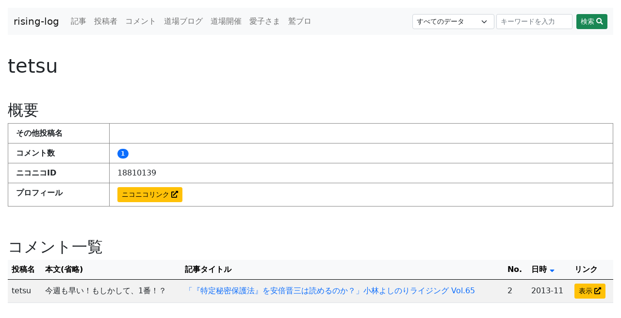

--- FILE ---
content_type: text/html; charset=UTF-8
request_url: https://rising.odradeks.space/users/6693
body_size: 6969
content:
<!DOCTYPE html>
<html lang="ja">
<head prefix="og: http://ogp.me/ns#">
<meta charset="utf-8">
<title>tetsu | 小林よしのりライジング 黒歴史データベース rising-log</title>
<meta name="viewport" content="width=device-width, initial-scale=1, minimum-scale=1">
<meta name="format-detection" content="telephone=no">



<meta property="og:title" content="tetsu | 小林よしのりライジング黒歴史データベース" />
<meta property="og:url" content="https://rising.odradeks.space/users/6693" />
<meta property="og:type" content="website" />
<meta property="og:site_name" content="rising-log" />
<meta property="og:description" content="ウォッチャーとファンのための小林よしのりライジング黒歴史データベース" />

<meta name="twitter:card" content="summary" />
<meta name="twitter:creator" content="@dek_rising" />
<meta name="twitter:title" content="tetsu | 小林よしのりライジング黒歴史データベース" />
<meta name="twitter:description" content="ウォッチャーとファンのための小林よしのりライジング黒歴史データベース" />

<link href="https://cdn.jsdelivr.net/npm/bootstrap@5.0.0-beta1/dist/css/bootstrap.min.css" rel="stylesheet" integrity="sha384-giJF6kkoqNQ00vy+HMDP7azOuL0xtbfIcaT9wjKHr8RbDVddVHyTfAAsrekwKmP1" crossorigin="anonymous">
<script src="https://cdn.jsdelivr.net/npm/bootstrap@5.0.0-beta1/dist/js/bootstrap.bundle.min.js" integrity="sha384-ygbV9kiqUc6oa4msXn9868pTtWMgiQaeYH7/t7LECLbyPA2x65Kgf80OJFdroafW" crossorigin="anonymous"></script>
<script src="https://code.jquery.com/jquery-3.6.0.min.js"></script>
<script src="https://code.jquery.com/ui/1.12.1/jquery-ui.min.js"></script>
<script src="https://rawgit.com/jquery/jquery-ui/master/ui/i18n/datepicker-ja.js"></script>
<link href="https://code.jquery.com/ui/1.12.1/themes/ui-lightness/jquery-ui.css" rel="stylesheet" />
<script src="https://kit.fontawesome.com/7469f3dceb.js" crossorigin="anonymous"></script>
<link href="https://rising.odradeks.space/wp/wp-content/themes/rizing-log/css/style.css?3" rel="stylesheet">

<script>
	$( function() {
		$( ".datepicker" ).datepicker({
			changeMonth: true,
			changeYear: true
		});
	} );
</script>

<!-- Global site tag (gtag.js) - Google Analytics -->
<script async src="https://www.googletagmanager.com/gtag/js?id=G-LN7NCJ6D4E"></script>
<script>
  window.dataLayer = window.dataLayer || [];
  function gtag(){dataLayer.push(arguments);}
  gtag('js', new Date());

  gtag('config', 'G-LN7NCJ6D4E');
</script>
<meta name='robots' content='max-image-preview:large' />
<link rel="alternate" type="application/rss+xml" title="rising-log &raquo; tetsu のコメントのフィード" href="https://rising.odradeks.space/users/6693/feed" />
<link rel="alternate" title="oEmbed (JSON)" type="application/json+oembed" href="https://rising.odradeks.space/wp-json/oembed/1.0/embed?url=https%3A%2F%2Frising.odradeks.space%2Fusers%2F6693" />
<link rel="alternate" title="oEmbed (XML)" type="text/xml+oembed" href="https://rising.odradeks.space/wp-json/oembed/1.0/embed?url=https%3A%2F%2Frising.odradeks.space%2Fusers%2F6693&#038;format=xml" />
<style id='wp-img-auto-sizes-contain-inline-css' type='text/css'>
img:is([sizes=auto i],[sizes^="auto," i]){contain-intrinsic-size:3000px 1500px}
/*# sourceURL=wp-img-auto-sizes-contain-inline-css */
</style>
<style id='wp-block-library-inline-css' type='text/css'>
:root{--wp-block-synced-color:#7a00df;--wp-block-synced-color--rgb:122,0,223;--wp-bound-block-color:var(--wp-block-synced-color);--wp-editor-canvas-background:#ddd;--wp-admin-theme-color:#007cba;--wp-admin-theme-color--rgb:0,124,186;--wp-admin-theme-color-darker-10:#006ba1;--wp-admin-theme-color-darker-10--rgb:0,107,160.5;--wp-admin-theme-color-darker-20:#005a87;--wp-admin-theme-color-darker-20--rgb:0,90,135;--wp-admin-border-width-focus:2px}@media (min-resolution:192dpi){:root{--wp-admin-border-width-focus:1.5px}}.wp-element-button{cursor:pointer}:root .has-very-light-gray-background-color{background-color:#eee}:root .has-very-dark-gray-background-color{background-color:#313131}:root .has-very-light-gray-color{color:#eee}:root .has-very-dark-gray-color{color:#313131}:root .has-vivid-green-cyan-to-vivid-cyan-blue-gradient-background{background:linear-gradient(135deg,#00d084,#0693e3)}:root .has-purple-crush-gradient-background{background:linear-gradient(135deg,#34e2e4,#4721fb 50%,#ab1dfe)}:root .has-hazy-dawn-gradient-background{background:linear-gradient(135deg,#faaca8,#dad0ec)}:root .has-subdued-olive-gradient-background{background:linear-gradient(135deg,#fafae1,#67a671)}:root .has-atomic-cream-gradient-background{background:linear-gradient(135deg,#fdd79a,#004a59)}:root .has-nightshade-gradient-background{background:linear-gradient(135deg,#330968,#31cdcf)}:root .has-midnight-gradient-background{background:linear-gradient(135deg,#020381,#2874fc)}:root{--wp--preset--font-size--normal:16px;--wp--preset--font-size--huge:42px}.has-regular-font-size{font-size:1em}.has-larger-font-size{font-size:2.625em}.has-normal-font-size{font-size:var(--wp--preset--font-size--normal)}.has-huge-font-size{font-size:var(--wp--preset--font-size--huge)}.has-text-align-center{text-align:center}.has-text-align-left{text-align:left}.has-text-align-right{text-align:right}.has-fit-text{white-space:nowrap!important}#end-resizable-editor-section{display:none}.aligncenter{clear:both}.items-justified-left{justify-content:flex-start}.items-justified-center{justify-content:center}.items-justified-right{justify-content:flex-end}.items-justified-space-between{justify-content:space-between}.screen-reader-text{border:0;clip-path:inset(50%);height:1px;margin:-1px;overflow:hidden;padding:0;position:absolute;width:1px;word-wrap:normal!important}.screen-reader-text:focus{background-color:#ddd;clip-path:none;color:#444;display:block;font-size:1em;height:auto;left:5px;line-height:normal;padding:15px 23px 14px;text-decoration:none;top:5px;width:auto;z-index:100000}html :where(.has-border-color){border-style:solid}html :where([style*=border-top-color]){border-top-style:solid}html :where([style*=border-right-color]){border-right-style:solid}html :where([style*=border-bottom-color]){border-bottom-style:solid}html :where([style*=border-left-color]){border-left-style:solid}html :where([style*=border-width]){border-style:solid}html :where([style*=border-top-width]){border-top-style:solid}html :where([style*=border-right-width]){border-right-style:solid}html :where([style*=border-bottom-width]){border-bottom-style:solid}html :where([style*=border-left-width]){border-left-style:solid}html :where(img[class*=wp-image-]){height:auto;max-width:100%}:where(figure){margin:0 0 1em}html :where(.is-position-sticky){--wp-admin--admin-bar--position-offset:var(--wp-admin--admin-bar--height,0px)}@media screen and (max-width:600px){html :where(.is-position-sticky){--wp-admin--admin-bar--position-offset:0px}}

/*# sourceURL=wp-block-library-inline-css */
</style><style id='global-styles-inline-css' type='text/css'>
:root{--wp--preset--aspect-ratio--square: 1;--wp--preset--aspect-ratio--4-3: 4/3;--wp--preset--aspect-ratio--3-4: 3/4;--wp--preset--aspect-ratio--3-2: 3/2;--wp--preset--aspect-ratio--2-3: 2/3;--wp--preset--aspect-ratio--16-9: 16/9;--wp--preset--aspect-ratio--9-16: 9/16;--wp--preset--color--black: #000000;--wp--preset--color--cyan-bluish-gray: #abb8c3;--wp--preset--color--white: #ffffff;--wp--preset--color--pale-pink: #f78da7;--wp--preset--color--vivid-red: #cf2e2e;--wp--preset--color--luminous-vivid-orange: #ff6900;--wp--preset--color--luminous-vivid-amber: #fcb900;--wp--preset--color--light-green-cyan: #7bdcb5;--wp--preset--color--vivid-green-cyan: #00d084;--wp--preset--color--pale-cyan-blue: #8ed1fc;--wp--preset--color--vivid-cyan-blue: #0693e3;--wp--preset--color--vivid-purple: #9b51e0;--wp--preset--gradient--vivid-cyan-blue-to-vivid-purple: linear-gradient(135deg,rgb(6,147,227) 0%,rgb(155,81,224) 100%);--wp--preset--gradient--light-green-cyan-to-vivid-green-cyan: linear-gradient(135deg,rgb(122,220,180) 0%,rgb(0,208,130) 100%);--wp--preset--gradient--luminous-vivid-amber-to-luminous-vivid-orange: linear-gradient(135deg,rgb(252,185,0) 0%,rgb(255,105,0) 100%);--wp--preset--gradient--luminous-vivid-orange-to-vivid-red: linear-gradient(135deg,rgb(255,105,0) 0%,rgb(207,46,46) 100%);--wp--preset--gradient--very-light-gray-to-cyan-bluish-gray: linear-gradient(135deg,rgb(238,238,238) 0%,rgb(169,184,195) 100%);--wp--preset--gradient--cool-to-warm-spectrum: linear-gradient(135deg,rgb(74,234,220) 0%,rgb(151,120,209) 20%,rgb(207,42,186) 40%,rgb(238,44,130) 60%,rgb(251,105,98) 80%,rgb(254,248,76) 100%);--wp--preset--gradient--blush-light-purple: linear-gradient(135deg,rgb(255,206,236) 0%,rgb(152,150,240) 100%);--wp--preset--gradient--blush-bordeaux: linear-gradient(135deg,rgb(254,205,165) 0%,rgb(254,45,45) 50%,rgb(107,0,62) 100%);--wp--preset--gradient--luminous-dusk: linear-gradient(135deg,rgb(255,203,112) 0%,rgb(199,81,192) 50%,rgb(65,88,208) 100%);--wp--preset--gradient--pale-ocean: linear-gradient(135deg,rgb(255,245,203) 0%,rgb(182,227,212) 50%,rgb(51,167,181) 100%);--wp--preset--gradient--electric-grass: linear-gradient(135deg,rgb(202,248,128) 0%,rgb(113,206,126) 100%);--wp--preset--gradient--midnight: linear-gradient(135deg,rgb(2,3,129) 0%,rgb(40,116,252) 100%);--wp--preset--font-size--small: 13px;--wp--preset--font-size--medium: 20px;--wp--preset--font-size--large: 36px;--wp--preset--font-size--x-large: 42px;--wp--preset--spacing--20: 0.44rem;--wp--preset--spacing--30: 0.67rem;--wp--preset--spacing--40: 1rem;--wp--preset--spacing--50: 1.5rem;--wp--preset--spacing--60: 2.25rem;--wp--preset--spacing--70: 3.38rem;--wp--preset--spacing--80: 5.06rem;--wp--preset--shadow--natural: 6px 6px 9px rgba(0, 0, 0, 0.2);--wp--preset--shadow--deep: 12px 12px 50px rgba(0, 0, 0, 0.4);--wp--preset--shadow--sharp: 6px 6px 0px rgba(0, 0, 0, 0.2);--wp--preset--shadow--outlined: 6px 6px 0px -3px rgb(255, 255, 255), 6px 6px rgb(0, 0, 0);--wp--preset--shadow--crisp: 6px 6px 0px rgb(0, 0, 0);}:where(.is-layout-flex){gap: 0.5em;}:where(.is-layout-grid){gap: 0.5em;}body .is-layout-flex{display: flex;}.is-layout-flex{flex-wrap: wrap;align-items: center;}.is-layout-flex > :is(*, div){margin: 0;}body .is-layout-grid{display: grid;}.is-layout-grid > :is(*, div){margin: 0;}:where(.wp-block-columns.is-layout-flex){gap: 2em;}:where(.wp-block-columns.is-layout-grid){gap: 2em;}:where(.wp-block-post-template.is-layout-flex){gap: 1.25em;}:where(.wp-block-post-template.is-layout-grid){gap: 1.25em;}.has-black-color{color: var(--wp--preset--color--black) !important;}.has-cyan-bluish-gray-color{color: var(--wp--preset--color--cyan-bluish-gray) !important;}.has-white-color{color: var(--wp--preset--color--white) !important;}.has-pale-pink-color{color: var(--wp--preset--color--pale-pink) !important;}.has-vivid-red-color{color: var(--wp--preset--color--vivid-red) !important;}.has-luminous-vivid-orange-color{color: var(--wp--preset--color--luminous-vivid-orange) !important;}.has-luminous-vivid-amber-color{color: var(--wp--preset--color--luminous-vivid-amber) !important;}.has-light-green-cyan-color{color: var(--wp--preset--color--light-green-cyan) !important;}.has-vivid-green-cyan-color{color: var(--wp--preset--color--vivid-green-cyan) !important;}.has-pale-cyan-blue-color{color: var(--wp--preset--color--pale-cyan-blue) !important;}.has-vivid-cyan-blue-color{color: var(--wp--preset--color--vivid-cyan-blue) !important;}.has-vivid-purple-color{color: var(--wp--preset--color--vivid-purple) !important;}.has-black-background-color{background-color: var(--wp--preset--color--black) !important;}.has-cyan-bluish-gray-background-color{background-color: var(--wp--preset--color--cyan-bluish-gray) !important;}.has-white-background-color{background-color: var(--wp--preset--color--white) !important;}.has-pale-pink-background-color{background-color: var(--wp--preset--color--pale-pink) !important;}.has-vivid-red-background-color{background-color: var(--wp--preset--color--vivid-red) !important;}.has-luminous-vivid-orange-background-color{background-color: var(--wp--preset--color--luminous-vivid-orange) !important;}.has-luminous-vivid-amber-background-color{background-color: var(--wp--preset--color--luminous-vivid-amber) !important;}.has-light-green-cyan-background-color{background-color: var(--wp--preset--color--light-green-cyan) !important;}.has-vivid-green-cyan-background-color{background-color: var(--wp--preset--color--vivid-green-cyan) !important;}.has-pale-cyan-blue-background-color{background-color: var(--wp--preset--color--pale-cyan-blue) !important;}.has-vivid-cyan-blue-background-color{background-color: var(--wp--preset--color--vivid-cyan-blue) !important;}.has-vivid-purple-background-color{background-color: var(--wp--preset--color--vivid-purple) !important;}.has-black-border-color{border-color: var(--wp--preset--color--black) !important;}.has-cyan-bluish-gray-border-color{border-color: var(--wp--preset--color--cyan-bluish-gray) !important;}.has-white-border-color{border-color: var(--wp--preset--color--white) !important;}.has-pale-pink-border-color{border-color: var(--wp--preset--color--pale-pink) !important;}.has-vivid-red-border-color{border-color: var(--wp--preset--color--vivid-red) !important;}.has-luminous-vivid-orange-border-color{border-color: var(--wp--preset--color--luminous-vivid-orange) !important;}.has-luminous-vivid-amber-border-color{border-color: var(--wp--preset--color--luminous-vivid-amber) !important;}.has-light-green-cyan-border-color{border-color: var(--wp--preset--color--light-green-cyan) !important;}.has-vivid-green-cyan-border-color{border-color: var(--wp--preset--color--vivid-green-cyan) !important;}.has-pale-cyan-blue-border-color{border-color: var(--wp--preset--color--pale-cyan-blue) !important;}.has-vivid-cyan-blue-border-color{border-color: var(--wp--preset--color--vivid-cyan-blue) !important;}.has-vivid-purple-border-color{border-color: var(--wp--preset--color--vivid-purple) !important;}.has-vivid-cyan-blue-to-vivid-purple-gradient-background{background: var(--wp--preset--gradient--vivid-cyan-blue-to-vivid-purple) !important;}.has-light-green-cyan-to-vivid-green-cyan-gradient-background{background: var(--wp--preset--gradient--light-green-cyan-to-vivid-green-cyan) !important;}.has-luminous-vivid-amber-to-luminous-vivid-orange-gradient-background{background: var(--wp--preset--gradient--luminous-vivid-amber-to-luminous-vivid-orange) !important;}.has-luminous-vivid-orange-to-vivid-red-gradient-background{background: var(--wp--preset--gradient--luminous-vivid-orange-to-vivid-red) !important;}.has-very-light-gray-to-cyan-bluish-gray-gradient-background{background: var(--wp--preset--gradient--very-light-gray-to-cyan-bluish-gray) !important;}.has-cool-to-warm-spectrum-gradient-background{background: var(--wp--preset--gradient--cool-to-warm-spectrum) !important;}.has-blush-light-purple-gradient-background{background: var(--wp--preset--gradient--blush-light-purple) !important;}.has-blush-bordeaux-gradient-background{background: var(--wp--preset--gradient--blush-bordeaux) !important;}.has-luminous-dusk-gradient-background{background: var(--wp--preset--gradient--luminous-dusk) !important;}.has-pale-ocean-gradient-background{background: var(--wp--preset--gradient--pale-ocean) !important;}.has-electric-grass-gradient-background{background: var(--wp--preset--gradient--electric-grass) !important;}.has-midnight-gradient-background{background: var(--wp--preset--gradient--midnight) !important;}.has-small-font-size{font-size: var(--wp--preset--font-size--small) !important;}.has-medium-font-size{font-size: var(--wp--preset--font-size--medium) !important;}.has-large-font-size{font-size: var(--wp--preset--font-size--large) !important;}.has-x-large-font-size{font-size: var(--wp--preset--font-size--x-large) !important;}
/*# sourceURL=global-styles-inline-css */
</style>

<style id='classic-theme-styles-inline-css' type='text/css'>
/*! This file is auto-generated */
.wp-block-button__link{color:#fff;background-color:#32373c;border-radius:9999px;box-shadow:none;text-decoration:none;padding:calc(.667em + 2px) calc(1.333em + 2px);font-size:1.125em}.wp-block-file__button{background:#32373c;color:#fff;text-decoration:none}
/*# sourceURL=/wp-includes/css/classic-themes.min.css */
</style>
<link rel="https://api.w.org/" href="https://rising.odradeks.space/wp-json/" /><link rel="alternate" title="JSON" type="application/json" href="https://rising.odradeks.space/wp-json/wp/v2/users/6693" /><link rel="EditURI" type="application/rsd+xml" title="RSD" href="https://rising.odradeks.space/wp/xmlrpc.php?rsd" />
<meta name="generator" content="WordPress 6.9" />
<link rel="canonical" href="https://rising.odradeks.space/users/6693" />
<link rel='shortlink' href='https://rising.odradeks.space/?p=6693' />
<link rel="icon" href="data:,">
</head>

<body class="wp-singular users-template-default single single-users postid-6693 wp-theme-rizing-log">

<header>

	<nav class="navbar navbar-expand-md navbar-light bg-light">
		<div class="container-fluid">
			<a class="navbar-brand" href="https://rising.odradeks.space">rising-log</a>
			<button class="navbar-toggler" type="button" data-bs-toggle="collapse" data-bs-target="#navbarSupportedContent" aria-controls="navbarSupportedContent" aria-expanded="false" aria-label="Toggle navigation">
				<span class="navbar-toggler-icon"></span>
			</button>
			<div class="collapse navbar-collapse" id="navbarSupportedContent">
				<ul class="navbar-nav me-auto mb-2 mb-lg-0">
					<li class="nav-item"><a href="/articles" class="nav-link">記事</a></li>
					<li class="nav-item"><a href="/users" class="nav-link">投稿者</a></li>
					<li class="nav-item"><a href="/comments" class="nav-link">コメント</a></li>
					<li><hr class="dropdown-divider"></li>
					<li class="nav-item"><a href="/blogs" class="nav-link">道場ブログ</a></li>
					<li class="nav-item"><a href="/events" class="nav-link">道場開催</a></li>
					<li class="nav-item"><a href="/aiko_articles" class="nav-link">愛子さま</a></li>
					<li class="nav-item"><a href="/washi_blogs" class="nav-link">鷲ブロ</a></li>
					<li><hr class="dropdown-divider"></li>
				</ul>

				<form action="/posts" class="d-flex">
					<select name="type" class="form-select form-select-sm" style="margin-right: 4px;">
						<option value="">すべてのデータ</option>
						<option value="articles">記事</option>
						<option value="users">投稿者</option>
						<option value="comments">コメント</option>
						<option value="blogs">道場ブログ</option>
						<option value="events">道場開催</option>
						<option value="aiko_articles">愛子さま</option>
						<option value="washi_blogs">鷲ブロ</option>
					</select>
					<input class="form-control form-control-sm me-2" name="q" type="search" value="" placeholder="キーワードを入力" aria-label="Search">
					<button class="btn btn-success btn-sm text-nowrap" type="submit">検索 <i class="fas fa-search"></i></button>
				</form>

			</div>
		</div>
	</nav>

</header>




<main>
	<h1>tetsu</h1>

	<section>
		<h2>概要</h2>

		<div class="container-fluid">
			<dl class="row dl-table">
				<dt class="col-6 col-lg-2">その他投稿名</dt>
				<dd class="col-6 col-lg-10">&nbsp;</dd>
				<dt class="col-6 col-lg-2">コメント数</dt>
				<dd class="col-6 col-lg-10"><span class="badge bg-primary rounded-pill">1</span></dd>
				<dt class="col-6 col-lg-2">ニコニコID</dt>
				<dd class="col-6 col-lg-10">18810139</dd>
				<dt class="col-6 col-lg-2">プロフィール</dt>
				<dd class="col-6 col-lg-10"><a href="https://www.nicovideo.jp/user/18810139" target="_blank" class="btn btn-warning btn-sm">ニコニコリンク <i class="fas fa-external-link-alt"></i></a></dd>
			</dl>
		</div>
	</section>

	<section>
		<h2>コメント一覧</h2>

		<div class="table-responsive">
			<table class="table table-striped table-hover align-middle text-nowrap text-nowrap">
				<thead class="table-light">
					<tr>
						<th>投稿名</th>
						<th>本文(省略)</th>
						<th>記事タイトル</th>
						<th>No.</th>
						<th>
															<a href="/users/6693?sort=date_asc" class="text-reset">日時 <i class="fas fa-sort-down text-primary"></i></a>
													</th>
						<th>リンク</th>
					</tr>
				</thead>
				<tbody>
										<tr class="">
						<td>tetsu</td>
						<td>
                今週も早い！もしかして、1番！？            </td>
						<td><a href="https://rising.odradeks.space/articles/468">「『特定秘密保護法』を安倍晋三は読めるのか？」小林よしのりライジング Vol.65</a></td>
						<td>2</td>
						<td>
															2013-11													</td>
						<td>
															<a href="https://ch.nicovideo.jp/yoshirin/blomaga/ar410062/2" target="_blank" class="btn btn-warning btn-sm">表示 <i class="fas fa-external-link-alt"></i></a>
													</td>
					</tr>
									</tbody>
			</table>
		</div>

	</section>

</main>



<div id="go-top">
	<a href="#" class="btn btn-secondary"><i class="fas fa-arrow-up"></i></a>
</div>

<script>
$(document).ready(function(){
	var $topBtn = $('#go-top');
	$topBtn.hide();
	$(window).scroll(function () {
		if ($(this).scrollTop() > 100) {
			$topBtn.fadeIn();
		} else {
			$topBtn.fadeOut();
		}
	});
	$topBtn.click(function () {
		$('body,html').animate({
			scrollTop: 0
		}, 100, 'linear');
		return false;
	});
});
</script>

<footer>
	<div>
	<div class="h5">注意事項</div>
	<div class="alert alert-warning fs-6" role="alert">
		<ul style="margin-bottom:0;">
			<li>機械的にデータを収集していますが、タイミングによっては正常に取得できていない場合があります。</li>
			<li>2021-09-21以前の記事の削除コメント数については現在内容を取得できないため反映していません。記事のコメント数とNo.の最大値差で判断ください。</li>
			<li>「削除コメント」の削除依頼は作者Twitterまでご連絡ください。</li>
		</ul>
	</div>
</div>
		<div>
		<div class="h5">外部リンク</div>
		<ul>
			<li><a href="https://ch.nicovideo.jp/yoshirin/blomaga/" target="_blank">小林よしのりライジング <i class="fas fa-external-link-alt"></i></a></li>
			<li><a href="https://www.gosen-dojo.com/" target="_blank">ゴー宣ネット道場 <i class="fas fa-external-link-alt"></i></a></li>
			<li><a href="https://aiko-sama.com/" target="_blank">愛子さま 皇太子への道 <i class="fas fa-external-link-alt"></i></a> <span class="text-muted">(読者運営)</span></li>
		</ul>
		<ul>
			<li><a href="https://washiblogact3.seesaa.net/" target="_blank">イボナメクジ愚行録 <i class="fas fa-external-link-alt"></i></a> <span class="text-muted">(元読者による告発ブログ)</span></li>
			<li><a href="https://washiblog.seesaa.net/" target="_blank">イボナメクジ通信 <i class="fas fa-external-link-alt"></i></a> <span class="text-muted">(元読者による告発ブログ)</span></li>
			<li><a href="http://washiblotomo.blog.fc2.com/" target="_blank">イボナメクジ最前線 <i class="fas fa-external-link-alt"></i></a> <span class="text-muted">(元読者による告発ブログ)</span></li>
		</ul>
		<ul>
			<li><a href="https://twitter.com/dek_rising" target="_blank">作者Twitter <i class="fas fa-external-link-alt"></i></a></li>
		</ul>
	</div></footer>

<script type="speculationrules">
{"prefetch":[{"source":"document","where":{"and":[{"href_matches":"/*"},{"not":{"href_matches":["/wp/wp-*.php","/wp/wp-admin/*","/wp/wp-content/uploads/*","/wp/wp-content/*","/wp/wp-content/plugins/*","/wp/wp-content/themes/rizing-log/*","/*\\?(.+)"]}},{"not":{"selector_matches":"a[rel~=\"nofollow\"]"}},{"not":{"selector_matches":".no-prefetch, .no-prefetch a"}}]},"eagerness":"conservative"}]}
</script>
</body>

</html>
